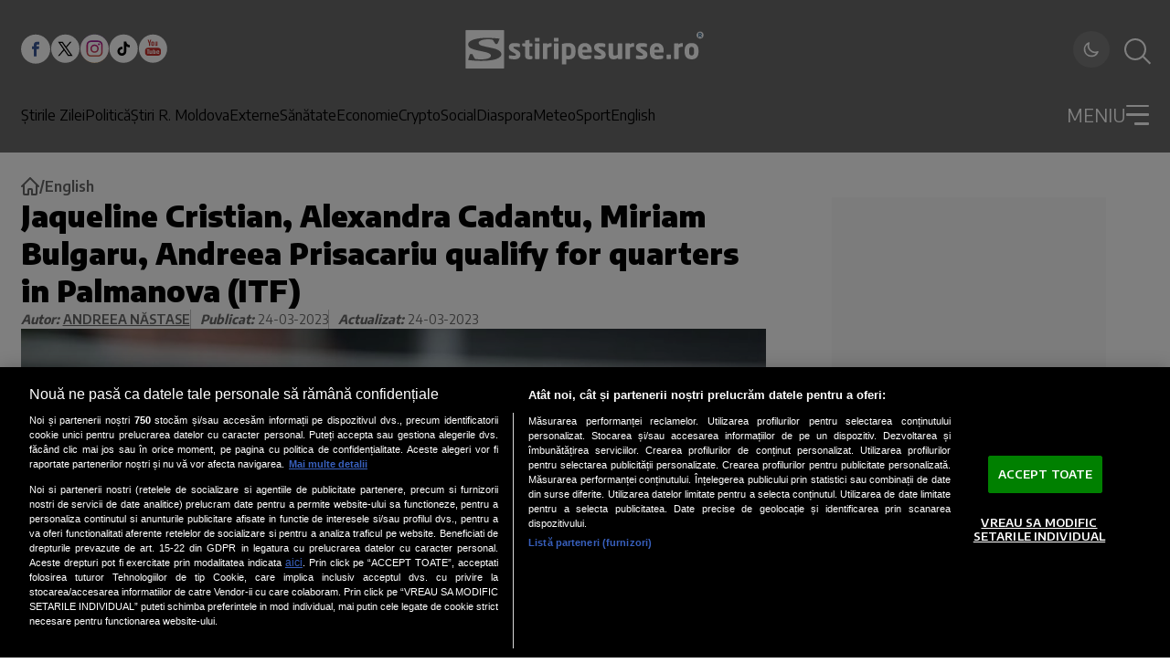

--- FILE ---
content_type: text/javascript;charset=utf-8
request_url: https://id.cxense.com/public/user/id?json=%7B%22identities%22%3A%5B%7B%22type%22%3A%22ckp%22%2C%22id%22%3A%22mkouhi8ni27xhhnl%22%7D%2C%7B%22type%22%3A%22lst%22%2C%22id%22%3A%2236yewrpqic9fo367ddg1yg2foq%22%7D%2C%7B%22type%22%3A%22cst%22%2C%22id%22%3A%2236yewrpqic9fo367ddg1yg2foq%22%7D%5D%7D&callback=cXJsonpCB1
body_size: 208
content:
/**/
cXJsonpCB1({"httpStatus":200,"response":{"userId":"cx:3taevp8naauvz38q4xqprr05i1:1shjpbxi5503q","newUser":false}})

--- FILE ---
content_type: text/javascript;charset=utf-8
request_url: https://p1cluster.cxense.com/p1.js
body_size: 101
content:
cX.library.onP1('36yewrpqic9fo367ddg1yg2foq');
